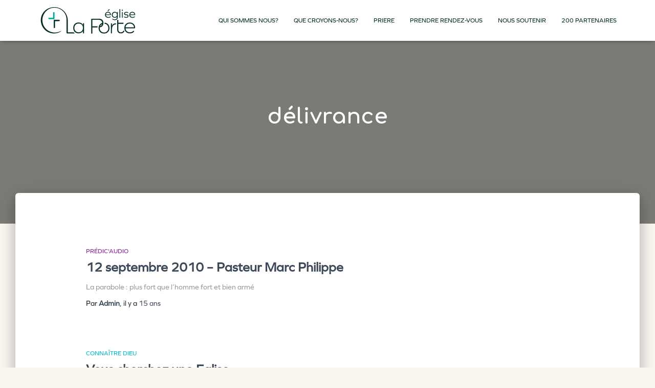

--- FILE ---
content_type: image/svg+xml
request_url: https://www.egliselaporte.fr/wp-content/uploads/2024/09/logo-primaire-eglise-menthe-RVB.svg
body_size: 6249
content:
<?xml version="1.0" encoding="UTF-8"?>
<svg xmlns="http://www.w3.org/2000/svg" width="253" height="79" viewBox="0 0 253 79" fill="none">
  <path d="M49.38 21.41V33.51H40.4799C39.6399 33.51 38.95 34.2 38.95 35.04C38.95 35.88 39.6399 36.57 40.4799 36.57H52.4399V21.41H49.38Z" fill="#00A693"></path>
  <path d="M115.48 49.04H115.38C113.51 45.87 110.05 44.05 105.59 44.05C98.68 44.05 93.92 48.9 93.92 56.05C93.92 63.2 98.67 68.05 105.59 68.05C110.05 68.05 113.51 66.23 115.38 63.06H115.48V68.06H117.93V45.73H115.48V49.04ZM105.93 65.75C100.27 65.75 96.43 61.81 96.43 56.05C96.43 50.29 100.27 46.35 105.93 46.35C111.59 46.35 115.48 50.29 115.48 56.05C115.48 61.81 111.54 65.75 105.93 65.75Z" fill="#072D28"></path>
  <path d="M163.06 44.5C163.07 44.77 163.08 45.04 163.08 45.32C163.08 45.84 163.06 46.34 163.01 46.81C168.08 47.25 171.5 51.05 171.5 56.46C171.5 62.22 167.62 66.16 162 66.16C156.38 66.16 152.45 62.22 152.45 56.46C152.45 55.9 152.49 55.35 152.56 54.83C153.77 54.68 154.86 54.38 155.81 53.94C158.58 52.69 160.19 50.3 160.55 46.85C160.6 46.36 160.63 45.85 160.63 45.32C160.63 45.05 160.62 44.79 160.61 44.53C160.31 38.8 156.74 35.72 150.36 35.72H135C134.14 35.72 133.56 36.25 133.56 37.16V68.55H136.2V54.97H147.58C147.64 54.18 147.76 53.41 147.93 52.67V52.64C147.93 52.64 147.95 52.59 147.96 52.57H136.2V38.12H150.17C150.23 38.12 150.3 38.12 150.36 38.13V38.17C151 38.17 151.6 38.2 152.16 38.27C155.87 38.85 157.86 41.17 157.94 45.05C157.2 45.28 156.5 45.57 155.85 45.92C154.94 46.41 154.11 47.01 153.39 47.72C153.21 47.89 153.03 48.08 152.87 48.27C152.56 48.6 152.28 48.96 152.03 49.34C151.9 49.52 151.78 49.71 151.67 49.9C151.54 50.1 151.43 50.31 151.32 50.53C151.24 50.68 151.16 50.83 151.09 50.99C150.92 51.36 150.76 51.75 150.63 52.15C150.58 52.29 150.54 52.42 150.5 52.56C150.37 53 150.26 53.45 150.17 53.92C150.14 54.1 150.11 54.29 150.09 54.48C150.08 54.49 150.08 54.5 150.08 54.52C150.06 54.67 150.04 54.82 150.03 54.97C150 55.17 149.99 55.38 149.98 55.58C149.96 55.87 149.95 56.16 149.95 56.46C149.95 56.76 149.96 57.06 149.98 57.36C150 57.7 150.03 58.03 150.07 58.36C150.1 58.57 150.13 58.77 150.17 58.97C151.19 64.72 155.76 68.46 162 68.46C169.1 68.46 174 63.61 174 56.46C174 49.71 169.59 44.96 163.06 44.5ZM157.69 47.64C157.14 49.98 155.64 51.51 153.28 52.18C154.15 50.12 155.68 48.55 157.69 47.64Z" fill="#072D28"></path>
  <path d="M179.61 51.08H179.51V46.08H177.06V68.07H179.51V59.09C179.51 51.99 182.73 48.24 188.44 48.24V45.84C184.17 45.84 181.14 47.66 179.61 51.07V51.08Z" fill="#072D28"></path>
  <path d="M205.7 62.08C205.22 62.08 204.84 62.32 204.6 62.8C203.69 64.62 201.96 65.82 199.42 65.82C195.72 65.82 193.47 63.42 193.47 59.34V47H204.94V44.7H193.47V38.41H191.02V59.29C191.02 64.81 194.14 68.12 199.28 68.12C202.78 68.12 205.47 66.58 206.72 63.94C206.82 63.75 206.86 63.51 206.86 63.27C206.86 62.6 206.38 62.07 205.71 62.07L205.7 62.08Z" fill="#072D28"></path>
  <path d="M218.93 44.12C211.83 44.12 206.88 49.02 206.88 56.12C206.88 63.22 211.82 68.12 219.17 68.12C223.3 68.12 226.66 66.49 228.77 63.9L226.95 62.27C225.22 64.43 222.53 65.82 219.17 65.82C213.51 65.82 209.76 62.27 209.43 56.99H229.21C230.07 56.99 230.7 56.41 230.7 55.55C230.7 48.93 225.8 44.13 218.94 44.13L218.93 44.12ZM209.47 54.73C210.05 49.74 213.69 46.42 218.93 46.42C224.17 46.42 227.76 49.73 228.34 54.73H209.47Z" fill="#072D28"></path>
  <path d="M94.72 65.77H81.82C81.82 65.77 81.86 50.99 81.86 39.03C81.86 32.56 79.5 26.1 75.38 21.16C62.65 5.14 36.81 6.81 26.21 24.4C19.18 35.78 21.74 51.6 31.6 60.51C40.94 69.54 56.75 70.97 67.27 63.37C67.64 63.14 67.27 62.53 66.9 62.77C61.51 65.71 55.29 66.81 49.38 65.99C30.42 63.33 20.16 42.8 28.95 25.94C42.38 0.839999 78.81 10.37 79.2 38.09C79.2 38.59 79.2 38.8 79.2 39.03C79.2 45.96 79.2 66.74 79.2 66.74C79.2 67.66 79.78 68.18 80.64 68.18H97.39C96.4 67.51 95.51 66.7 94.74 65.78L94.72 65.77Z" fill="#072D28"></path>
  <path d="M166.01 27.7C166.25 30.4 168.33 32.1 171.46 32.1C173.38 32.1 174.97 31.51 176.21 30.29H176.29V32.15C175.16 33.15 173.4 33.72 171.4 33.72C167 33.72 164.17 31.13 164.17 27.16C164.17 23.19 166.87 20.57 170.73 20.57C174.59 20.57 177.13 22.97 177.13 26.64V27.69H166.01V27.7ZM166.01 26.13H175.46C175.22 23.73 173.41 22.19 170.76 22.19C168.28 22.19 166.41 23.78 166.01 26.13ZM172.81 14.58H174.86L171.43 18.87H169.62L172.8 14.58H172.81Z" fill="#072D28"></path>
  <path d="M192.36 32.45C192.36 36.47 189.88 38.85 185.64 38.85C183.4 38.85 181.48 38.18 180.32 37.07V35.15H180.4C181.48 36.47 183.29 37.23 185.47 37.23C188.71 37.23 190.55 35.5 190.55 32.37V31.4H190.5C189.5 32.8 187.77 33.64 185.53 33.64C181.83 33.64 179.16 30.94 179.16 27.11C179.16 23.28 181.83 20.58 185.53 20.58C187.91 20.58 189.71 21.55 190.69 23.14H190.74L190.79 20.85H192.36V32.46V32.45ZM190.61 27.11C190.61 24.19 188.61 22.2 185.81 22.2C183.01 22.2 181.01 24.2 181.01 27.11C181.01 30.02 183.01 32.02 185.81 32.02C188.61 32.02 190.61 30.02 190.61 27.11Z" fill="#072D28"></path>
  <path d="M197.84 33.45H196.03V14.56H197.84V33.45Z" fill="#072D28"></path>
  <path d="M203.67 16.85C203.67 17.58 203.13 18.09 202.43 18.09C201.73 18.09 201.19 17.58 201.19 16.85C201.19 16.12 201.7 15.61 202.43 15.61C203.16 15.61 203.67 16.15 203.67 16.85ZM201.51 20.85H203.32V33.46H201.51V20.85Z" fill="#072D28"></path>
  <path d="M215.23 21.6V23.54H215.15C214.31 22.65 212.96 22.19 211.13 22.19C209.3 22.19 208.11 23.13 208.11 24.46C208.11 25.57 208.87 26.03 211.24 26.16C214.75 26.38 215.96 27.46 215.96 29.86C215.96 32.26 214.07 33.72 211.07 33.72C208.96 33.72 207.34 33.26 206.27 32.34V30.32H206.35C207.35 31.48 208.97 32.1 211.02 32.1C212.91 32.1 214.15 31.21 214.15 29.86C214.15 28.62 213.37 28.11 210.83 27.92C207.46 27.68 206.32 26.71 206.32 24.49C206.32 22.27 208.24 20.58 211.07 20.58C212.82 20.58 214.34 20.96 215.23 21.61V21.6Z" fill="#072D28"></path>
  <path d="M219.66 27.7C219.9 30.4 221.98 32.1 225.11 32.1C227.03 32.1 228.62 31.51 229.86 30.29H229.94V32.15C228.81 33.15 227.05 33.72 225.05 33.72C220.65 33.72 217.82 31.13 217.82 27.16C217.82 23.19 220.52 20.57 224.38 20.57C228.24 20.57 230.78 22.97 230.78 26.64V27.69H219.66V27.7ZM219.66 26.13H229.11C228.87 23.73 227.06 22.19 224.41 22.19C221.93 22.19 220.06 23.78 219.66 26.13Z" fill="#072D28"></path>
  <path d="M62.67 38H50.71V56.06H53.77V41.06H62.67C63.51 41.06 64.2 40.37 64.2 39.53C64.2 38.69 63.51 38 62.67 38Z" fill="#072D28"></path>
</svg>
